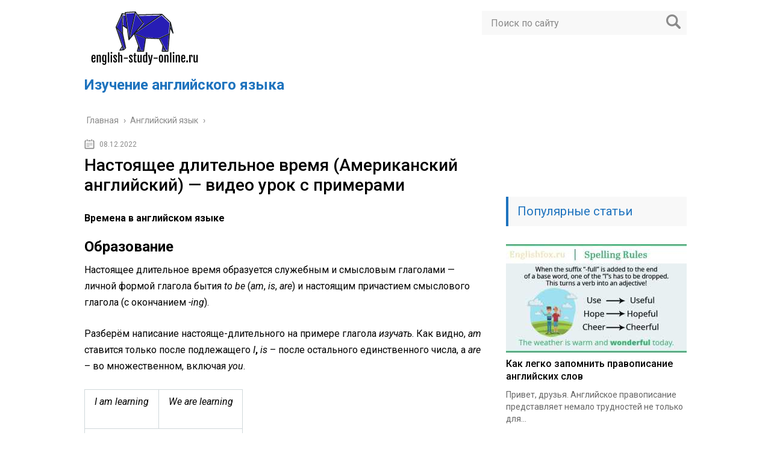

--- FILE ---
content_type: text/html; charset=UTF-8
request_url: https://english-study-online.ru/angliiskiy-yazik/nastoyaschee-dlitel-noe-vremya-amerikanskiy-angliyskiy-video-urok-s-primerami
body_size: 8131
content:
<!DOCTYPE html>
<html lang="ru">
<head>
	<meta charset="utf-8">
	<meta name="viewport" content="width=device-width, initial-scale=1.0">
	<link href="https://fonts.googleapis.com/css?family=Roboto:400,400i,500,700,700i&subset=cyrillic" rel="stylesheet">
	<!--[if lt IE 9]><script src="http://html5shiv.googlecode.com/svn/trunk/html5.js"></script><![endif]-->
	<!--[if lte IE 9]><script src="http://cdn.jsdelivr.net/placeholders/3.0.2/placeholders.min.js"></script><![endif]-->
	<!--[if gte IE 9]><style type="text/css">.gradient{filter: none;}</style><![endif]-->
	<meta name='robots' content='index, follow, max-image-preview:large, max-snippet:-1, max-video-preview:-1' />
	<style>img:is([sizes="auto" i], [sizes^="auto," i]) { contain-intrinsic-size: 3000px 1500px }</style>
	
	<!-- This site is optimized with the Yoast SEO plugin v23.8 - https://yoast.com/wordpress/plugins/seo/ -->
	<title>Настоящее длительное время (Американский английский) — видео урок с примерами</title>
	<meta name="description" content="Времена в английском языке Образование Настоящее длительное время образуется служебным и смысловым глаголами — личной формой глагола бытия to be (am, is," />
	<link rel="canonical" href="https://english-study-online.ru/angliiskiy-yazik/nastoyaschee-dlitel-noe-vremya-amerikanskiy-angliyskiy-video-urok-s-primerami" />
	<!-- / Yoast SEO plugin. -->


<link rel='dns-prefetch' href='//ajax.googleapis.com' />
<link rel='stylesheet' id='wp-block-library-css' href='https://english-study-online.ru/wp-includes/css/dist/block-library/style.min.css?ver=6.7.4' type='text/css' media='all' />
<style id='classic-theme-styles-inline-css' type='text/css'>
/*! This file is auto-generated */
.wp-block-button__link{color:#fff;background-color:#32373c;border-radius:9999px;box-shadow:none;text-decoration:none;padding:calc(.667em + 2px) calc(1.333em + 2px);font-size:1.125em}.wp-block-file__button{background:#32373c;color:#fff;text-decoration:none}
</style>
<style id='global-styles-inline-css' type='text/css'>
:root{--wp--preset--aspect-ratio--square: 1;--wp--preset--aspect-ratio--4-3: 4/3;--wp--preset--aspect-ratio--3-4: 3/4;--wp--preset--aspect-ratio--3-2: 3/2;--wp--preset--aspect-ratio--2-3: 2/3;--wp--preset--aspect-ratio--16-9: 16/9;--wp--preset--aspect-ratio--9-16: 9/16;--wp--preset--color--black: #000000;--wp--preset--color--cyan-bluish-gray: #abb8c3;--wp--preset--color--white: #ffffff;--wp--preset--color--pale-pink: #f78da7;--wp--preset--color--vivid-red: #cf2e2e;--wp--preset--color--luminous-vivid-orange: #ff6900;--wp--preset--color--luminous-vivid-amber: #fcb900;--wp--preset--color--light-green-cyan: #7bdcb5;--wp--preset--color--vivid-green-cyan: #00d084;--wp--preset--color--pale-cyan-blue: #8ed1fc;--wp--preset--color--vivid-cyan-blue: #0693e3;--wp--preset--color--vivid-purple: #9b51e0;--wp--preset--gradient--vivid-cyan-blue-to-vivid-purple: linear-gradient(135deg,rgba(6,147,227,1) 0%,rgb(155,81,224) 100%);--wp--preset--gradient--light-green-cyan-to-vivid-green-cyan: linear-gradient(135deg,rgb(122,220,180) 0%,rgb(0,208,130) 100%);--wp--preset--gradient--luminous-vivid-amber-to-luminous-vivid-orange: linear-gradient(135deg,rgba(252,185,0,1) 0%,rgba(255,105,0,1) 100%);--wp--preset--gradient--luminous-vivid-orange-to-vivid-red: linear-gradient(135deg,rgba(255,105,0,1) 0%,rgb(207,46,46) 100%);--wp--preset--gradient--very-light-gray-to-cyan-bluish-gray: linear-gradient(135deg,rgb(238,238,238) 0%,rgb(169,184,195) 100%);--wp--preset--gradient--cool-to-warm-spectrum: linear-gradient(135deg,rgb(74,234,220) 0%,rgb(151,120,209) 20%,rgb(207,42,186) 40%,rgb(238,44,130) 60%,rgb(251,105,98) 80%,rgb(254,248,76) 100%);--wp--preset--gradient--blush-light-purple: linear-gradient(135deg,rgb(255,206,236) 0%,rgb(152,150,240) 100%);--wp--preset--gradient--blush-bordeaux: linear-gradient(135deg,rgb(254,205,165) 0%,rgb(254,45,45) 50%,rgb(107,0,62) 100%);--wp--preset--gradient--luminous-dusk: linear-gradient(135deg,rgb(255,203,112) 0%,rgb(199,81,192) 50%,rgb(65,88,208) 100%);--wp--preset--gradient--pale-ocean: linear-gradient(135deg,rgb(255,245,203) 0%,rgb(182,227,212) 50%,rgb(51,167,181) 100%);--wp--preset--gradient--electric-grass: linear-gradient(135deg,rgb(202,248,128) 0%,rgb(113,206,126) 100%);--wp--preset--gradient--midnight: linear-gradient(135deg,rgb(2,3,129) 0%,rgb(40,116,252) 100%);--wp--preset--font-size--small: 13px;--wp--preset--font-size--medium: 20px;--wp--preset--font-size--large: 36px;--wp--preset--font-size--x-large: 42px;--wp--preset--spacing--20: 0.44rem;--wp--preset--spacing--30: 0.67rem;--wp--preset--spacing--40: 1rem;--wp--preset--spacing--50: 1.5rem;--wp--preset--spacing--60: 2.25rem;--wp--preset--spacing--70: 3.38rem;--wp--preset--spacing--80: 5.06rem;--wp--preset--shadow--natural: 6px 6px 9px rgba(0, 0, 0, 0.2);--wp--preset--shadow--deep: 12px 12px 50px rgba(0, 0, 0, 0.4);--wp--preset--shadow--sharp: 6px 6px 0px rgba(0, 0, 0, 0.2);--wp--preset--shadow--outlined: 6px 6px 0px -3px rgba(255, 255, 255, 1), 6px 6px rgba(0, 0, 0, 1);--wp--preset--shadow--crisp: 6px 6px 0px rgba(0, 0, 0, 1);}:where(.is-layout-flex){gap: 0.5em;}:where(.is-layout-grid){gap: 0.5em;}body .is-layout-flex{display: flex;}.is-layout-flex{flex-wrap: wrap;align-items: center;}.is-layout-flex > :is(*, div){margin: 0;}body .is-layout-grid{display: grid;}.is-layout-grid > :is(*, div){margin: 0;}:where(.wp-block-columns.is-layout-flex){gap: 2em;}:where(.wp-block-columns.is-layout-grid){gap: 2em;}:where(.wp-block-post-template.is-layout-flex){gap: 1.25em;}:where(.wp-block-post-template.is-layout-grid){gap: 1.25em;}.has-black-color{color: var(--wp--preset--color--black) !important;}.has-cyan-bluish-gray-color{color: var(--wp--preset--color--cyan-bluish-gray) !important;}.has-white-color{color: var(--wp--preset--color--white) !important;}.has-pale-pink-color{color: var(--wp--preset--color--pale-pink) !important;}.has-vivid-red-color{color: var(--wp--preset--color--vivid-red) !important;}.has-luminous-vivid-orange-color{color: var(--wp--preset--color--luminous-vivid-orange) !important;}.has-luminous-vivid-amber-color{color: var(--wp--preset--color--luminous-vivid-amber) !important;}.has-light-green-cyan-color{color: var(--wp--preset--color--light-green-cyan) !important;}.has-vivid-green-cyan-color{color: var(--wp--preset--color--vivid-green-cyan) !important;}.has-pale-cyan-blue-color{color: var(--wp--preset--color--pale-cyan-blue) !important;}.has-vivid-cyan-blue-color{color: var(--wp--preset--color--vivid-cyan-blue) !important;}.has-vivid-purple-color{color: var(--wp--preset--color--vivid-purple) !important;}.has-black-background-color{background-color: var(--wp--preset--color--black) !important;}.has-cyan-bluish-gray-background-color{background-color: var(--wp--preset--color--cyan-bluish-gray) !important;}.has-white-background-color{background-color: var(--wp--preset--color--white) !important;}.has-pale-pink-background-color{background-color: var(--wp--preset--color--pale-pink) !important;}.has-vivid-red-background-color{background-color: var(--wp--preset--color--vivid-red) !important;}.has-luminous-vivid-orange-background-color{background-color: var(--wp--preset--color--luminous-vivid-orange) !important;}.has-luminous-vivid-amber-background-color{background-color: var(--wp--preset--color--luminous-vivid-amber) !important;}.has-light-green-cyan-background-color{background-color: var(--wp--preset--color--light-green-cyan) !important;}.has-vivid-green-cyan-background-color{background-color: var(--wp--preset--color--vivid-green-cyan) !important;}.has-pale-cyan-blue-background-color{background-color: var(--wp--preset--color--pale-cyan-blue) !important;}.has-vivid-cyan-blue-background-color{background-color: var(--wp--preset--color--vivid-cyan-blue) !important;}.has-vivid-purple-background-color{background-color: var(--wp--preset--color--vivid-purple) !important;}.has-black-border-color{border-color: var(--wp--preset--color--black) !important;}.has-cyan-bluish-gray-border-color{border-color: var(--wp--preset--color--cyan-bluish-gray) !important;}.has-white-border-color{border-color: var(--wp--preset--color--white) !important;}.has-pale-pink-border-color{border-color: var(--wp--preset--color--pale-pink) !important;}.has-vivid-red-border-color{border-color: var(--wp--preset--color--vivid-red) !important;}.has-luminous-vivid-orange-border-color{border-color: var(--wp--preset--color--luminous-vivid-orange) !important;}.has-luminous-vivid-amber-border-color{border-color: var(--wp--preset--color--luminous-vivid-amber) !important;}.has-light-green-cyan-border-color{border-color: var(--wp--preset--color--light-green-cyan) !important;}.has-vivid-green-cyan-border-color{border-color: var(--wp--preset--color--vivid-green-cyan) !important;}.has-pale-cyan-blue-border-color{border-color: var(--wp--preset--color--pale-cyan-blue) !important;}.has-vivid-cyan-blue-border-color{border-color: var(--wp--preset--color--vivid-cyan-blue) !important;}.has-vivid-purple-border-color{border-color: var(--wp--preset--color--vivid-purple) !important;}.has-vivid-cyan-blue-to-vivid-purple-gradient-background{background: var(--wp--preset--gradient--vivid-cyan-blue-to-vivid-purple) !important;}.has-light-green-cyan-to-vivid-green-cyan-gradient-background{background: var(--wp--preset--gradient--light-green-cyan-to-vivid-green-cyan) !important;}.has-luminous-vivid-amber-to-luminous-vivid-orange-gradient-background{background: var(--wp--preset--gradient--luminous-vivid-amber-to-luminous-vivid-orange) !important;}.has-luminous-vivid-orange-to-vivid-red-gradient-background{background: var(--wp--preset--gradient--luminous-vivid-orange-to-vivid-red) !important;}.has-very-light-gray-to-cyan-bluish-gray-gradient-background{background: var(--wp--preset--gradient--very-light-gray-to-cyan-bluish-gray) !important;}.has-cool-to-warm-spectrum-gradient-background{background: var(--wp--preset--gradient--cool-to-warm-spectrum) !important;}.has-blush-light-purple-gradient-background{background: var(--wp--preset--gradient--blush-light-purple) !important;}.has-blush-bordeaux-gradient-background{background: var(--wp--preset--gradient--blush-bordeaux) !important;}.has-luminous-dusk-gradient-background{background: var(--wp--preset--gradient--luminous-dusk) !important;}.has-pale-ocean-gradient-background{background: var(--wp--preset--gradient--pale-ocean) !important;}.has-electric-grass-gradient-background{background: var(--wp--preset--gradient--electric-grass) !important;}.has-midnight-gradient-background{background: var(--wp--preset--gradient--midnight) !important;}.has-small-font-size{font-size: var(--wp--preset--font-size--small) !important;}.has-medium-font-size{font-size: var(--wp--preset--font-size--medium) !important;}.has-large-font-size{font-size: var(--wp--preset--font-size--large) !important;}.has-x-large-font-size{font-size: var(--wp--preset--font-size--x-large) !important;}
:where(.wp-block-post-template.is-layout-flex){gap: 1.25em;}:where(.wp-block-post-template.is-layout-grid){gap: 1.25em;}
:where(.wp-block-columns.is-layout-flex){gap: 2em;}:where(.wp-block-columns.is-layout-grid){gap: 2em;}
:root :where(.wp-block-pullquote){font-size: 1.5em;line-height: 1.6;}
</style>
<link rel='stylesheet' id='theme-style-css' href='https://english-study-online.ru/wp-content/themes/info-theme/style.css?ver=6.7.4' type='text/css' media='all' />
<link rel='stylesheet' id='jquery-lazyloadxt-spinner-css-css' href='//english-study-online.ru/wp-content/plugins/a3-lazy-load/assets/css/jquery.lazyloadxt.spinner.css?ver=6.7.4' type='text/css' media='all' />
<script type="text/javascript" src="//ajax.googleapis.com/ajax/libs/jquery/1/jquery.min.js?ver=6.7.4" id="jquery-js"></script>
<script type="text/javascript" src="https://english-study-online.ru/wp-content/themes/info-theme/js/scripts.js?ver=6.7.4" id="theme-scripts-js"></script>
<link rel="https://api.w.org/" href="https://english-study-online.ru/wp-json/" /><link rel="alternate" title="JSON" type="application/json" href="https://english-study-online.ru/wp-json/wp/v2/posts/17767" /><link rel="alternate" title="oEmbed (JSON)" type="application/json+oembed" href="https://english-study-online.ru/wp-json/oembed/1.0/embed?url=https%3A%2F%2Fenglish-study-online.ru%2Fangliiskiy-yazik%2Fnastoyaschee-dlitel-noe-vremya-amerikanskiy-angliyskiy-video-urok-s-primerami" />
<link rel="alternate" title="oEmbed (XML)" type="text/xml+oembed" href="https://english-study-online.ru/wp-json/oembed/1.0/embed?url=https%3A%2F%2Fenglish-study-online.ru%2Fangliiskiy-yazik%2Fnastoyaschee-dlitel-noe-vremya-amerikanskiy-angliyskiy-video-urok-s-primerami&#038;format=xml" />
<link rel="alternate" type="application/rss+xml" title="Изучение английского языка Feed" href="https://english-study-online.ru/feed" />	
	<link rel="icon" href="/favicon.ico" type="image/x-icon">
	
	
	<style>/*1*/.main-menu, .sidebar-menu > ul > li:hover > a, .sidebar-menu > ul > li:hover > span, .sidebar-menu > ul > li > span, .sidebar-menu > ul li.active > a, .slider .bx-pager-item .active, .slider .bx-pager-item a:hover, .slider-posts-wrap .bx-pager-item .active, .slider-posts-wrap .bx-pager-item a:hover, .footer-bottom, .single ul li:before, .single ol li ul li:after, .single ol li:before, .add-menu > ul > li > a:hover, .add-menu > ul > li > span:hover, .main-menu__list > li > ul > li > a:hover, .main-menu__list > li > ul > li > span:hover, .cat-children__item a:hover, .related__item-img .related__item-cat > a:hover, .main-menu__list > li > ul > li > span, .main-menu__list > li > ul > li.current-post-parent > a, .add-menu > ul > li.current-post-parent > a, .add-menu > ul > li > span, .sidebar-menu > ul > .current-post-parent > a, .sidebar-menu > ul > li .menu-arrow:before, .sidebar-menu > ul > li .menu-arrow:after, .commentlist .comment .reply a:hover{background: #1e73be;}.logo .text-logo{color: #1e73be;}.title, .single #toc_container .toc_title{color: #1e73be;border-left: 4px solid #1e73be;}.description{border-top: 4px solid #1e73be;}.description__title, .single .wp-caption-text, .more, a:hover{color: #1e73be;}.commentlist .comment, .add-menu > ul > li > a, .add-menu > ul > li > span, .main-menu__list > li > ul > li > a, .main-menu__list > li > ul > li > span{border-bottom: 1px solid #1e73be;}.more span{border-bottom: 1px dashed #1e73be;}.slider-posts-wrap .bx-prev:hover, .slider-posts-wrap .bx-next:hover{background-color: #1e73be;border: 1px solid #1e73be;}#up{border-bottom-color: #1e73be;}#up:before, .commentlist .comment .reply a{border: 1px solid #1e73be;}.respond-form .respond-form__button{background-color: #1e73be;}@media screen and (max-width: 1023px){.main-box{border-top: 50px solid #1e73be;}
		.m-nav{background: #1e73be;}.main-menu__list > li > ul > li > span{background: none;}.add-menu > ul > li > a, .add-menu > ul > li > span, .main-menu__list > li > ul > li > a, .main-menu__list > li > ul > li > span{border-bottom: 0;}.sidebar-menu > ul > li .menu-arrow:before, .sidebar-menu > ul > li .menu-arrow:after{background: #85ece7;}}/*2*/.add-menu__toggle{background: #1e73be url(https://english-study-online.ru/wp-content/themes/info-theme/images/add-ico.png) center no-repeat;}.add-menu > ul > li > a, .related__item-img .related__item-cat > a, .main-menu__list > li > ul > li > a{background: #1e73be;}#up:hover{border-bottom-color: #1e73be;}#up:hover:before{border: 1px solid #1e73be;}a, .sidebar-menu > ul > li > ul > li > span, .sidebar-menu > ul > li > ul > li > a:hover, .sidebar-menu > ul > li > ul > li > span:hover, .sidebar-menu > ul > li > ul > li.current-post-parent > a, .footer-nav ul li a:hover{color: #1e73be;}.respond-form .respond-form__button:hover{background-color: #1e73be;}@media screen and (max-width: 1023px){.sidebar-menu > ul > li > a, .main-menu__list li > span, .main-menu__list li > a:hover, .main-menu__list li > span:hover, .main-menu__list li > ul, .main-menu__list > li.current-post-parent > a, .sidebar-menu > ul > li > span, .sidebar-menu > ul > .current-post-parent > a{background: #1e73be;}.main-menu__list > li > ul > li > a:hover, .main-menu__list > li > ul > li > span:hover, .main-menu__list > li > ul > li.current-post-parent > a{background: none;}}/*3*/.post-info__cat a, .post-info__comment{background: #1e73be;}.post-info__comment:after{border-color: rgba(0, 0, 0, 0) #1e73be rgba(0, 0, 0, 0) rgba(0, 0, 0, 0);}/*<1023*/@media screen and (max-width: 1023px){.add-menu > ul > li > a, .sidebar-menu > ul > li > a{background-color: #1e73be;}.add-menu > ul > li > span, .add-menu > ul > li.current-post-parent > a, .sidebar-menu > ul > li > ul{background-color: #1e73be;}}.single a, .commentlist .comment .reply a, .sidebar a{color: ;}.single a:hover, .commentlist .comment .reply a:hover, .sidebar a:hover{color: #1e73be;}.post-info .post-info__cat a:hover{background: #1e73be;}.posts__item .posts__item-title a:hover, .section-posts__item-title a:hover, .related .related__item a:hover{color: #1e73be; border-bottom: 1px solid #1e73be;}</style>

	
</head>
<body>
	<!-- Yandex.Metrika counter -->
<script type="text/javascript" >
   (function(m,e,t,r,i,k,a){m[i]=m[i]||function(){(m[i].a=m[i].a||[]).push(arguments)};
   m[i].l=1*new Date();k=e.createElement(t),a=e.getElementsByTagName(t)[0],k.async=1,k.src=r,a.parentNode.insertBefore(k,a)})
   (window, document, "script", "https://mc.yandex.ru/metrika/tag.js", "ym");

   ym(89608870, "init", {
        clickmap:true,
        trackLinks:true,
        accurateTrackBounce:true
   });
</script>
<noscript><div><img class="lazy lazy-hidden" src="//english-study-online.ru/wp-content/plugins/a3-lazy-load/assets/images/lazy_placeholder.gif" data-lazy-type="image" data-src="https://mc.yandex.ru/watch/89608870" style="position:absolute; left:-9999px;" alt="" /><noscript><img src="https://mc.yandex.ru/watch/89608870" style="position:absolute; left:-9999px;" alt="" /></div></noscript></div></noscript>
<!-- /Yandex.Metrika counter -->
	<div id="main">
		<div class="wrapper">
			<header class="header">
				<div class="logo">
											<a href="https://english-study-online.ru">
							<img src="https://english-study-online.ru/wp-content/uploads/2022/07/logo-e1658216196374.png" alt="Изучение английского языка">
						</a>
											<div class="text-logo">Изучение английского языка</div>
				</div>
				<div class="m-nav">
						<!--noindex-->
	<div class="search-form">
	    <form method="get" action="https://english-study-online.ru/">
	        <input type="text" value="" name="s" placeholder="Поиск по сайту" class="search-form__field">
	        <input type="submit" value="" class="search-form__button">
	    </form>
	</div>
	<!--/noindex-->
					</div>
			</header>
			<div class="main-box">
				<div class="breadcrumbs" itemscope itemtype="http://schema.org/BreadcrumbList"><span itemprop="itemListElement" itemscope itemtype="http://schema.org/ListItem"><a class="breadcrumbs__link" href="https://english-study-online.ru/" itemprop="item"><span itemprop="name">Главная</span></a><meta itemprop="position" content="1" /></span><span class="breadcrumbs__separator"> › </span><span itemprop="itemListElement" itemscope itemtype="http://schema.org/ListItem"><a class="breadcrumbs__link" href="https://english-study-online.ru/angliiskiy-yazik" itemprop="item"><span itemprop="name">Английский язык</span></a><meta itemprop="position" content="2" /></span><span class="breadcrumbs__separator"> › </span></div><!-- .breadcrumbs --><div class="content-wrapper">
	<main class="content">
							    			<time class="post-info__time post-info__time_single" datetime="2022-12-08">08.12.2022</time>
	    				    		<div class="article-wrap" itemscope itemtype="http://schema.org/Article">
						<article class="single">
															<h1 class="single__title">Настоящее длительное время (Американский английский) — видео урок с примерами</h1>
															<div itemprop="articleBody">
								</p>
<div>
<div><lite-youtube videoid="V3UgRjpVTsQ" params="wmode=transparent&amp;autoplay=1&amp;rel=0" title="YouTube video player 1"></lite-youtube></div>
</div>
<p></p>
<div><strong>Времена в английском языке</strong></div>
<h2><strong>Образование</strong></h2>
<p>Настоящее длительное время образуется служебным и смысловым глаголами — личной формой глагола бытия <em>to be</em> (<em>am</em>, <em>is</em>, <em>are</em>) и настоящим причастием смыслового глагола (с окончанием <em>-ing</em>).</p>
<p>Разберём написание настояще-длительного на примере глагола <strong><em>изучать</em></strong>. Как видно, <strong><em>am</em> </strong>ставится только после подлежащего <strong><em>I</em>, <em>is</em></strong> – после остального единственного числа, а <strong><em>are</em> </strong>– во множественном, включая <strong><em>you</em></strong>.</p>
<table border="1" cellpadding="0" cellspacing="0">
<tbody>
<tr>
<td align="center" valign="middle">
<p><em>I am learning</em></p>
</td>
<td align="center" valign="middle">
<p><em>We are learning</em></p>
</td>
</tr>
<tr>
<td colspan="2" align="center" valign="middle">
<p align="center"><em>You are learning</em></p>
</td>
</tr>
<tr>
<td align="center" valign="middle">
<p><em>He is learning</em></p>
</td>
<td rowspan="3" align="center" valign="middle">
<p><em>They are learning</em></p>
</td>
</tr>
<tr>
<td align="center" valign="middle">
<p><em>She is learning</em></p>
</td>
</tr>
<tr>
<td align="center" valign="middle">
<p><em>It is learning</em></p>
</td>
</tr>
</tbody>
</table>
<h2><strong>Употребление</strong></h2>
<p>Настоящее-длительное служит для описания текущей сейчас деятельности независимо от временных указаний. Такие процессы могут идти параллельно речевому моменту или происходить периодически, но временно в настоящем.</p>
<p><em>Call me back later – I<span>’m flying</span> on a plane – Перезвони потом, я в самолёте </em></p>
<p><em>She<span>’s looking</span> in the mirror – Она смотрится в зеркало </em></p>
<p><em>I<span>’m not reading</span> any books these days – Что-то я перестал читать</em></p>
<p> </p>
<p>Также настояще-длительное может обозначать ближайшее запланированное будущее.</p>
<p><em>I<span>’m staying</span> home this weekend – На выходных я остаюсь дома</em></p>
<!-- CONTENT END 1 -->
							</div>
						</article>

												<meta itemprop="headline" content="Настоящее длительное время (Американский английский) — видео урок с примерами">
						
												<meta itemprop="author" content="admin">

						<meta itemprop="datePublished" content="2022-12-08">
						<meta itemprop="dateModified" content="2022-12-08">
						<a itemprop="url" href="https://english-study-online.ru/angliiskiy-yazik/nastoyaschee-dlitel-noe-vremya-amerikanskiy-angliyskiy-video-urok-s-primerami" style="display:none">Настоящее длительное время (Американский английский) — видео урок с примерами</a>
						<a itemprop="mainEntityOfPage" href="https://english-study-online.ru/angliiskiy-yazik/nastoyaschee-dlitel-noe-vremya-amerikanskiy-angliyskiy-video-urok-s-primerami" style="display:none">Ссылка на основную публикацию</a>
						
												<div style="display: none;" itemprop="image" itemscope itemtype="https://schema.org/ImageObject">
							<img itemprop="url" src="https://english-study-online.ru/wp-content/cache/thumb/01/7887d31017e5901_320x200.jpg" alt="Настоящее длительное время (Американский английский) — видео урок с примерами">
							<meta itemprop="width" content="320">
							<meta itemprop="height" content="200">
						</div>

						
						<div style="display: none;" itemprop="publisher" itemscope itemtype="https://schema.org/Organization">
							<meta itemprop="name" content="Изучение английского языка">
							<div itemprop="logo" itemscope itemtype="https://schema.org/ImageObject">
								<img itemprop="url" src="https://english-study-online.ru/wp-content/uploads/2022/07/logo-e1658216196374.png" alt="Изучение английского языка">
							</div>
						</div>
					</div><!-- .article-wrap -->
				<div class='yarpp yarpp-related yarpp-related-website yarpp-template-yarpp-template-related'>
    <div class="title">Похожие публикации</div>
    <ul class="related">
                    <li class="related__item">
                <div class="related__item-img">
                    <img src="https://english-study-online.ru/wp-content/cache/thumb/2f/e158f87b44d2e2f_150x95.png" width="150" height="95" alt="Как правильно использовать some, any, no." />                                    </div>
                <a href="https://english-study-online.ru/angliiskiy-yazik/kak-pravil-no-ispol-zovat-some-any-no">Как правильно использовать some, any, no.</a>
            </li>
                    <li class="related__item">
                <div class="related__item-img">
                    <img src="https://english-study-online.ru/wp-content/cache/thumb/c4/2a883d1e04c68c4_150x95.png" width="150" height="95" alt="Инфинитив, популярные verb patterns" />                                    </div>
                <a href="https://english-study-online.ru/angliiskiy-yazik/infinitiv-populyarnye-verb-patterns">Инфинитив, популярные verb patterns</a>
            </li>
                    <li class="related__item">
                <div class="related__item-img">
                    <img src="https://english-study-online.ru/wp-content/cache/thumb/3b/311da6e24c7433b_150x95.png" width="150" height="95" alt="HOW, LIKE, AS – «КАК» не запутаться?" />                                    </div>
                <a href="https://english-study-online.ru/angliiskiy-yazik/how-like-as-kak-ne-zaputat-sya">HOW, LIKE, AS – «КАК» не запутаться?</a>
            </li>
                    <li class="related__item">
                <div class="related__item-img">
                    <img src="https://english-study-online.ru/wp-content/cache/thumb/77/da25ee26e290e77_150x95.jpg" width="150" height="95" alt="Разница между I – ME — MYSELF" />                                    </div>
                <a href="https://english-study-online.ru/angliiskiy-yazik/raznica-mezhdu-i-me-myself">Разница между I – ME — MYSELF</a>
            </li>
            </ul>
</div>
	</main>	
	<aside class="sidebar sidebar_midle">
    <div class="section section_widget "><!--3882475749720--><div id='XaXM_3882475749720'></div></div><div class="section section_widget widget_block"><p><script async="" type="text/javascript" src="//bakteso.ru/1arp98/i89k0t/9ycw3y/8c1/6iee/8ap/u1sxu/x2jcd0"></script></p></div><img src="[data-uri]" height="0" width="0" alt="140bd977" />
	<div class="section-posts-box section">
		<div class="title">Популярные статьи</div>
		<div class="section-posts">
	    					<div class="section-posts__item">
					<img src="https://english-study-online.ru/wp-content/cache/thumb/06/e8ca5dd9bc21b06_300x180.jpg" width="300" height="180" class="section-posts__item-img" alt="Как легко запомнить правописание английских слов" />					<div class="section-posts__item-title">
					    <a href="https://english-study-online.ru/angliiskiy-yazik/kak-legko-zapomnit-pravopisanie-angliyskih-slov">Как легко запомнить правописание английских слов</a>
					</div>
					<div class="section-posts__item-text">
						Привет, друзья. Английское правописание представляет немало трудностей не только для...					</div>
											    <div class="post-info section-posts__item-info">
											    						    			<time class="post-info__time post-info__time_popular" datetime="2022-07-23">23.07.2022</time>
				    							    </div>
				    					</div>
	    						<div class="section-posts__item">
					<img src="https://english-study-online.ru/wp-content/cache/thumb/26/df787977ef53026_300x180.jpg" width="300" height="180" class="section-posts__item-img" alt="Как заучивать английские слова? Методики, игры, советы учителям и родителям о том, как учить слова с детьми" />					<div class="section-posts__item-title">
					    <a href="https://english-study-online.ru/angliiskiy-yazik/kak-zauchivat-angliyskie-slova-metodiki-igry-sovety-uchitelyam-i-roditelyam-o-tom-kak-uchit-slova-s-det-mi">Как заучивать английские слова? Методики, игры, советы учителям и родителям о том, как учить слова с детьми</a>
					</div>
					<div class="section-posts__item-text">
						Слова – это основа любого языка. Любой язык состоит из...					</div>
											    <div class="post-info section-posts__item-info">
											    						    			<time class="post-info__time post-info__time_popular" datetime="2022-07-24">24.07.2022</time>
				    							    </div>
				    					</div>
	    						<div class="section-posts__item">
					<img src="https://english-study-online.ru/wp-content/cache/thumb/a9/900e7310e520ca9_300x180.jpg" width="300" height="180" class="section-posts__item-img" alt="Как наконец выучить английский язык, даже если вам лень" />					<div class="section-posts__item-title">
					    <a href="https://english-study-online.ru/angliiskiy-yazik/kak-nakonec-vyuchit-angliyskiy-yazyk-dazhe-esli-vam-len">Как наконец выучить английский язык, даже если вам лень</a>
					</div>
					<div class="section-posts__item-text">
						Самые популярные причины, которые мешают людям заниматься английским языком, и...					</div>
											    <div class="post-info section-posts__item-info">
											    						    			<time class="post-info__time post-info__time_popular" datetime="2022-08-25">25.08.2022</time>
				    							    </div>
				    					</div>
	    				</div> 
	</div>
<img src="[data-uri]" height="0" width="0" alt="140bd977" />
<div class="section section_widget widget_execphp">			<div class="execphpwidget"></div>
		</div><div class="section section_widget widget_execphp">			<div class="execphpwidget"></div>
		</div>
</aside></div><!-- /.content-wrapper -->
</div><!-- /.main-box -->
<footer class="footer" id="footer">
		<nav class="footer-nav"><ul><li id="menu-item-57" class="menu-item menu-item-type-post_type menu-item-object-page menu-item-57"><a href="https://english-study-online.ru/sitemap">Карта сайта</a></li>
<li id="menu-item-898" class="menu-item menu-item-type-post_type menu-item-object-page menu-item-898"><a href="https://english-study-online.ru/contacts">Контакты</a></li>
</ul></nav>	<div class="footer-bottom">
		<div class="copy">© 2026 Все права защищены.</div>
			</div>
</footer>
</div><!-- /.wrapper -->
<!--3882475749720--><div id='XaXM_3882475749720'></div><script type="text/javascript">
<!--
var _acic={dataProvider:10};(function(){var e=document.createElement("script");e.type="text/javascript";e.async=true;e.src="https://www.acint.net/aci.js";var t=document.getElementsByTagName("script")[0];t.parentNode.insertBefore(e,t)})()
//-->
</script><script type="text/javascript" id="toc-front-js-extra">
/* <![CDATA[ */
var tocplus = {"smooth_scroll":"1","smooth_scroll_offset":"50"};
/* ]]> */
</script>
<script type="text/javascript" src="https://english-study-online.ru/wp-content/plugins/table-of-contents-plus/front.min.js?ver=2411" id="toc-front-js"></script>
<script type="text/javascript" id="jquery-lazyloadxt-js-extra">
/* <![CDATA[ */
var a3_lazyload_params = {"apply_images":"1","apply_videos":"1"};
/* ]]> */
</script>
<script type="text/javascript" src="//english-study-online.ru/wp-content/plugins/a3-lazy-load/assets/js/jquery.lazyloadxt.extra.min.js?ver=2.7.3" id="jquery-lazyloadxt-js"></script>
<script type="text/javascript" src="//english-study-online.ru/wp-content/plugins/a3-lazy-load/assets/js/jquery.lazyloadxt.srcset.min.js?ver=2.7.3" id="jquery-lazyloadxt-srcset-js"></script>
<script type="text/javascript" id="jquery-lazyloadxt-extend-js-extra">
/* <![CDATA[ */
var a3_lazyload_extend_params = {"edgeY":"0","horizontal_container_classnames":""};
/* ]]> */
</script>
<script type="text/javascript" src="//english-study-online.ru/wp-content/plugins/a3-lazy-load/assets/js/jquery.lazyloadxt.extend.js?ver=2.7.3" id="jquery-lazyloadxt-extend-js"></script>
</div><!-- /#main -->
</body>
</html>

<!-- Dynamic page generated in 1.005 seconds. -->
<!-- Cached page generated by WP-Super-Cache on 2026-01-26 06:19:27 -->

<!-- super cache -->